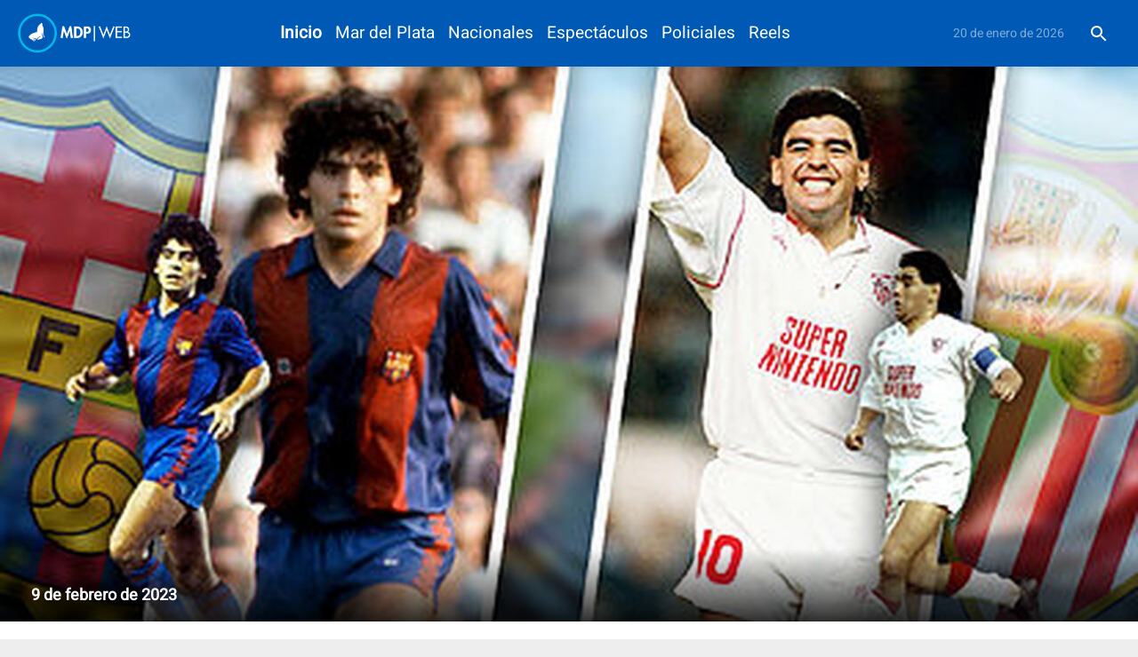

--- FILE ---
content_type: text/html; charset=utf-8
request_url: https://www.google.com/recaptcha/api2/aframe
body_size: 266
content:
<!DOCTYPE HTML><html><head><meta http-equiv="content-type" content="text/html; charset=UTF-8"></head><body><script nonce="yofLphqHvBrgOBe_-9bvEw">/** Anti-fraud and anti-abuse applications only. See google.com/recaptcha */ try{var clients={'sodar':'https://pagead2.googlesyndication.com/pagead/sodar?'};window.addEventListener("message",function(a){try{if(a.source===window.parent){var b=JSON.parse(a.data);var c=clients[b['id']];if(c){var d=document.createElement('img');d.src=c+b['params']+'&rc='+(localStorage.getItem("rc::a")?sessionStorage.getItem("rc::b"):"");window.document.body.appendChild(d);sessionStorage.setItem("rc::e",parseInt(sessionStorage.getItem("rc::e")||0)+1);localStorage.setItem("rc::h",'1768894721952');}}}catch(b){}});window.parent.postMessage("_grecaptcha_ready", "*");}catch(b){}</script></body></html>